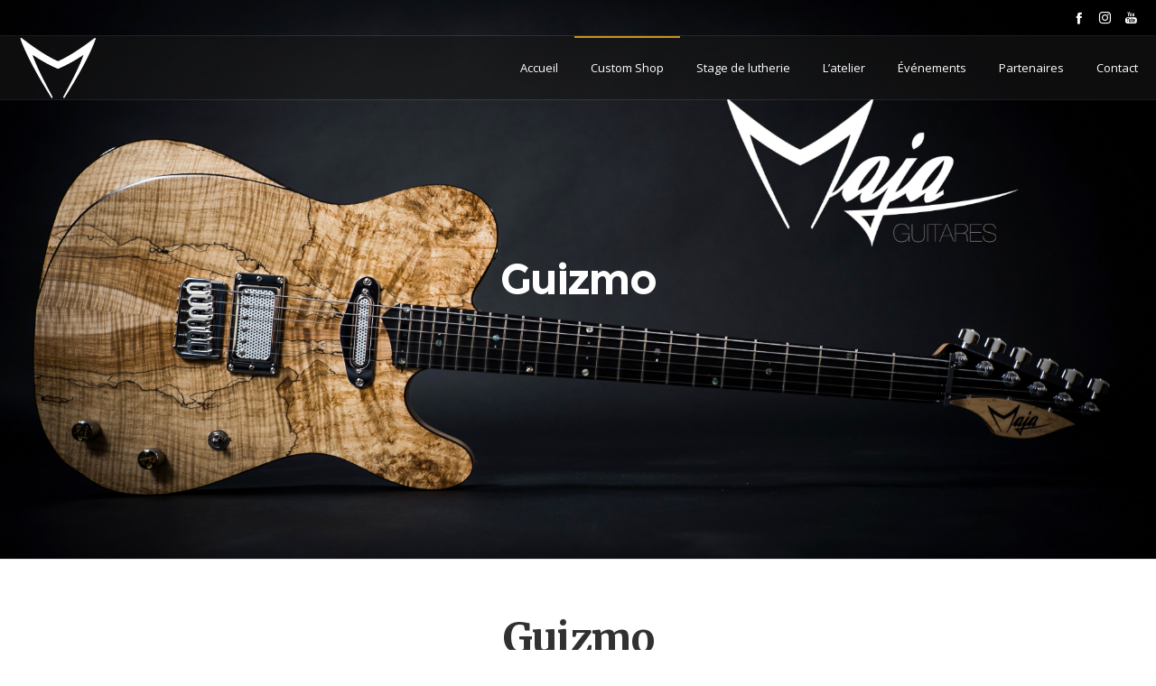

--- FILE ---
content_type: text/css; charset=utf-8
request_url: https://www.majaguitares.fr/wp-content/plugins/dfd-extensions/assets/fonts/fonts.css
body_size: 207
content:
@font-face {font-family: "Montserrat";font-style: normal;font-weight: 400;src: local("Montserrat-Regular"), url(https://fonts.gstatic.com/s/montserrat/v7/zhcz-_WihjSQC0oHJ9TCYAzyDMXhdD8sAj6OAJTFsBI.woff2) format("woff2");unicode-range: U+0000-00FF, U+0131, U+0152-0153, U+02C6, U+02DA, U+02DC, U+2000-206F, U+2074, U+20AC, U+2212, U+2215, U+E0FF, U+EFFD, U+F000;}@font-face {font-family: "Montserrat";font-style: normal;font-weight: 700;src: local("Montserrat-Bold"), url(https://fonts.gstatic.com/s/montserrat/v7/IQHow_FEYlDC4Gzy_m8fcmaVI6zN22yiurzcBKxPjFE.woff2) format("woff2");unicode-range: U+0000-00FF, U+0131, U+0152-0153, U+02C6, U+02DA, U+02DC, U+2000-206F, U+2074, U+20AC, U+2212, U+2215, U+E0FF, U+EFFD, U+F000;}